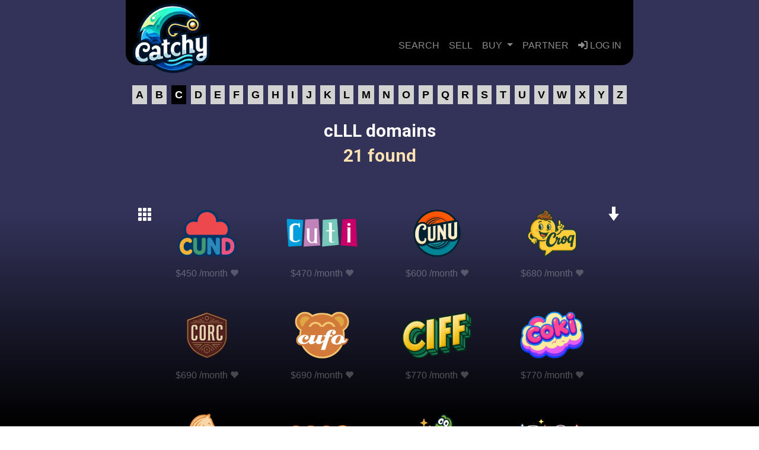

--- FILE ---
content_type: text/html; charset=utf-8
request_url: https://catchy.com/c
body_size: 12317
content:
<!doctype html>
<html lang="en">
<head>
    <meta name="viewport" content="width=device-width,initial-scale=1">
    <title>C short catchy domains for sale</title>
    <meta charset="utf-8">
    <META NAME="ROBOTS" CONTENT="NOINDEX, NOCACHE, NOSNIPPET, NOARCHIVE">    
    <link rel="apple-touch-icon" sizes="180x180" href="/images/apple-touch-icon.png">
<link rel="icon" type="image/png" sizes="32x32" href="/images/favicon-32x32.png">
<link rel="icon" type="image/png" sizes="16x16" href="/images/favicon-16x16.png">
<link rel="manifest" href="/images/manifest.json">
<meta property="og:url" content="https://catchy.com" />

<meta property="og:image" content="https://catchy.com/images/catchy-logo-big.png" />
<meta property="og:type" content="website" />

<meta name="viewport" content="width=device-width,minimum-scale=1.0, maximum-scale=1.0" />



<link rel="stylesheet" href="https://cdn.jsdelivr.net/npm/bootstrap@5.3.2/dist/css/bootstrap.min.css" integrity="sha384-T3c6CoIi6uLrA9TneNEoa7RxnatzjcDSCmG1MXxSR1GAsXEV/Dwwykc2MPK8M2HN" crossorigin="anonymous">
<script src="https://cdnjs.cloudflare.com/ajax/libs/popper.js/2.11.8/umd/popper.min.js" integrity="sha512-TPh2Oxlg1zp+kz3nFA0C5vVC6leG/6mm1z9+mA81MI5eaUVqasPLO8Cuk4gMF4gUfP5etR73rgU/8PNMsSesoQ==" crossorigin="anonymous" referrerpolicy="no-referrer"></script>
<script src="https://cdn.jsdelivr.net/npm/bootstrap@5.3.2/dist/js/bootstrap.min.js" integrity="sha384-BBtl+eGJRgqQAUMxJ7pMwbEyER4l1g+O15P+16Ep7Q9Q+zqX6gSbd85u4mG4QzX+" crossorigin="anonymous"></script>
<script src="https://code.jquery.com/jquery-3.7.1.min.js" integrity="sha256-/JqT3SQfawRcv/BIHPThkBvs0OEvtFFmqPF/lYI/Cxo=" crossorigin="anonymous"></script>
<script src="https://code.jquery.com/ui/1.13.2/jquery-ui.min.js" integrity="sha256-lSjKY0/srUM9BE3dPm+c4fBo1dky2v27Gdjm2uoZaL0=" crossorigin="anonymous"></script>
<link href="//netdna.bootstrapcdn.com/bootstrap/3.0.0/css/bootstrap-glyphicons.css" rel="stylesheet">

<link rel="stylesheet" href="/css/skin.css?version=1">
<link rel="stylesheet" href="/css/style.css">
<link rel="stylesheet" href="/css/reset.css?version=1">
<link rel="stylesheet" href="/css/temp.css">
<link rel="stylesheet" href="/css/form-modern.css">

<!--<link rel="stylesheet" href="/css/main.css">-->
<!--[if lt IE 9]><script src="http://html5shiv.googlecode.com/svn/trunk/html5.js"></script><![endif]-->

<link rel="preconnect" href="https://fonts.googleapis.com">
<link rel="preconnect" href="https://fonts.gstatic.com" crossorigin>
<link href="https://fonts.googleapis.com/css2?family=Roboto:wght@700&display=swap" rel="stylesheet">


<script type="text/javascript" src="/js/cookies.js"></script>

<link rel="stylesheet" href="https://cdnjs.cloudflare.com/ajax/libs/animate.css/4.1.1/animate.min.css" integrity="sha512-c42qTSw/wPZ3/5LBzD+Bw5f7bSF2oxou6wEb+I/lqeaKV5FDIfMvvRp772y4jcJLKuGUOpbJMdg/BTl50fJYAw==" crossorigin="anonymous" referrerpolicy="no-referrer" />

<script src="https://kit.fontawesome.com/bae6542c6b.js" crossorigin="anonymous"></script>
<link rel="stylesheet" href="https://use.fontawesome.com/releases/v5.1.0/css/all.css"
integrity="sha384-lKuwvrZot6UHsBSfcMvOkWwlCMgc0TaWr+30HWe3a4ltaBwTZhyTEggF5tJv8tbt"
crossorigin="anonymous">

<link rel="stylesheet" href="/js/ui/ui.css">
<script type="text/javascript" src="/js/ui/ui.js"></script>

<script>
    const globals = {"minPrice":1000,"maxPrice":100000000,"platforms":["afternic.com","atom.com","brandbucket.com","catchy.com"]};
</script>

<script>
    const animateCSS = (element, animation, prefix = 'animate__') =>
        new Promise((resolve, reject) => {
        const animationName = `${prefix}${animation}`;

        let node;
        if(Object.prototype.toString.call(element) === "[object String]")
            node = document.querySelector(element);
        else
            node = element;

        node.classList.add(`${prefix}animated`, animationName);

        function handleAnimationEnd(event) {
        event.stopPropagation();
        node.classList.remove(`${prefix}animated`, animationName);
        resolve('Animation ended');
        }

        node.addEventListener('animationend', handleAnimationEnd, {once: true});
     });

  /*

  animateCSS('.my-element', 'bounce');

    // or
        animateCSS('.my-element', 'bounce').then((message) => {
    // Do something after the animation
    });
*/
</script>
<style>
    .navbar {
        margin-bottom:0px;
        border-radius:0px;
    }
</style>


<script src="
https://cdn.jsdelivr.net/npm/sweetalert2@11.14.5/dist/sweetalert2.all.min.js
"></script>
<link href="
https://cdn.jsdelivr.net/npm/sweetalert2@11.14.5/dist/sweetalert2.min.css
" rel="stylesheet">

<script>
    (function(i,s,o,g,r,a,m){i['GoogleAnalyticsObject']=r;i[r]=i[r]||function(){
        (i[r].q=i[r].q||[]).push(arguments)},i[r].l=1*new Date();a=s.createElement(o),
        m=s.getElementsByTagName(o)[0];a.async=1;a.src=g;m.parentNode.insertBefore(a,m)
    })(window,document,'script','https://www.google-analytics.com/analytics.js','ga');

    ga('create', 'UA-215729-23', 'auto');
    ga('send', 'pageview');

</script>
<script src="/js/modernizr-2.5.3.min.js"></script>


<!-- Start of Statcounter Code -->

<script type="text/javascript">
var sc_project=12793072; 
var sc_invisible=1; 
var sc_security="7fb51dfb"; 
</script>
<script type="text/javascript"
src="https://www.statcounter.com/counter/counter.js"
async></script>

<!-- End of Statcounter Code -->

<script type="text/javascript" src="/js/isotope.pkgd.min.js"></script>



    <script src="/js/modernizr-2.5.3.min.js"></script>

    <script type="text/javascript" src="/js/isotope.pkgd.min.js"></script>
</head>
<body>
<a name="toppage"></a>

<script type="text/javascript">
    function scrollToAnchor(aid) {
        var aTag = $("a[name='" + aid + "']");
        $('html,body').animate({scrollTop: aTag.offset().top}, 'slow');
    }
</script>
<div class="container">
    


<link rel="apple-touch-icon" sizes="180x180" href="/images/apple-touch-icon.png">
<link rel="icon" type="image/png" sizes="32x32" href="/images/favicon-32x32.png">
<link rel="icon" type="image/png" sizes="16x16" href="/images/favicon-16x16.png">
<link rel="manifest" href="/images/manifest.json">

<style>
  
  .sort
  {
      cursor: pointer;
      position: absolute;
      color: var(--text-color);
      height: 45px;
      width: 45px;
      border-radius: 50%;
      display: block;
      top: 155px;
      right: 10px;

      display: flex;
      justify-content: center;
      align-items: center;
      z-index: 13;
      font-size: 24px;
  }

  .view
  {    
      cursor: pointer;
      position: absolute;
      color: var(--text-color);
      height: 45px;
      width: 45px;
      border-radius: 50%;
      display: block;
      top: 155px;
      left: 10px;
  
      display: flex;
      justify-content: center;
      align-items: center;

      font-size: 24px;  
      z-index: 13;
  }
    .dropdown-divider {
        height: 0;
        margin: 0.5rem 0;
        overflow: hidden;
        border-top: 1px solid #e9ecef;
    }

    .div3d
    {
        width:100%;
        position:relative;
        padding:10px;
        text-align:center;
    }

    .text3d {
        color: var(--text2-color);
        font-size:38px;
        font-weight:bold;
        text-shadow: 3px 3px #000000;
        margin:0;
        padding:10px;
        display:inline-block;
        line-height:normal;
        text-align:center;
        width:100%;
    }    

    .item {
        float: left;
        min-width:80px;
        height:100px;
        text-align:center;
    }

    .item.width2 { width: 280px;}
    .item.height2 { height: 280px; }

    .feedbox
    {
        vertical-align:middle;
        display:inline-block;
        line-height:normal;
    }

    .catchytip
    {
        background-color:rgb(111,99,77);
        font-weight:normal;
        text-align:center;
        margin:5px;
        padding:10px;
        border-radius:10px;
        overflow:auto;
    }
  
    .container{
      max-width: 880px!important;
    }
    /*
    @media (min-width: 900px) {
        .container{
            max-width: 900px;
        }
    }
    */
    .nav-item
    {
      font-size: 16px;
    }
    
  </style>
    
    <nav class="navbar navbar-expand-lg bg-body-tertiary" data-bs-theme="dark" style="background-color: black!important;border-bottom-left-radius: 20px!important;border-bottom-right-radius: 20px!important;color:white!important;">
        <div class="container-fluid">

          <img src="/images/hidden.gif" style="width:1px;height:85px">
          <a href="/" class="navbar-brand"><img src="/images/catchy-logo-big.png" border=0 height=120 style="margin-right:20px;margin-right:20px;position:absolute;top:5px;left:10px"></a>
    
          <button class="navbar-toggler" type="button" data-bs-toggle="collapse" data-bs-target="#navbarNav" aria-controls="navbarNav" aria-expanded="false" aria-label="Toggle navigation">
            <span class="navbar-toggler-icon"></span>
          </button>
          
            <div class="collapse navbar-collapse justify-content-end" id="navbarNav">
    
            <ul class="navbar-nav" style="padding-top:50px;">

              
              <a class="nav-link" aria-current="page" href="/search">SEARCH</a>
              <li class="nav-item">
                <a class="nav-link" aria-current="page" href="/sell/">SELL</a>
              </li>
    
              <li class="nav-item dropdown">
                <a class="nav-link dropdown-toggle" href="#" role="button" data-bs-toggle="dropdown" aria-expanded="false">
                  BUY
                </a>
                <ul class="dropdown-menu">
                  <li><a class="dropdown-item" href="/compare/">Compare</a></li>
                  <li><a class="dropdown-item" href="/lll/">LLL</a></li>
                  <li><a class="dropdown-item" href="/cvcv/">CVCV</a></li>
                  <li><a class="dropdown-item" href="/cvvc/">CVVC</a></li>
                  <li><a class="dropdown-item" href="/cvcc/">CVCC</a></li>
                  <li><a class="dropdown-item" href="/vccv/">VCCV</a></li>
                  <li><a class="dropdown-item" href="/vcvc/">VCVC</a></li>
                  <li><a class="dropdown-item" href="/syllables/1/">One syllable</a></li>
                  <li><a class="dropdown-item" href="/syllables/2/">Two syllables</a></li>
                  <li role="separator" class="divider" style="color:white!important"></li>
                </ul>
              </li>

              <ul class="navbar-nav">

                

              <li class="nav-item">
                <a class="nav-link" aria-current="page" href="/partner/">PARTNER</a>
              </li>

              
                <li class="nav-item">
                  <a id="loginLink" class="nav-link" aria-current="page" href="/login">
                      <span class="normal-state">
                          <i class="fa-solid fa-right-to-bracket" aria-hidden="true"></i> LOG IN
                      </span>
                      <span class="loading-state" style="display: none;">
                          <i class="fa fa-spinner fa-spin"></i> LOGGING IN...
                      </span>
                  </a>
              </li>
              
            </ul>
          </div>





          
        </div>
      </nav>

<script>

      if( document.getElementById('loginLink'))
        document.getElementById('loginLink').addEventListener('click', function(e) {
            const normalState = this.querySelector('.normal-state');
            const loadingState = this.querySelector('.loading-state');
            
            // Show loading state
            normalState.style.display = 'none';
            loadingState.style.display = 'inline';
            
            // We don't prevent default here since we want the normal link navigation
            // The loading state will show briefly while the page loads
        });

      if( document.getElementById('logoutLink'))
        document.getElementById('logoutLink').addEventListener('click', async function(e) 
        {
            e.preventDefault();
            
            const normalState = this.querySelector('.normal-state');
            const loadingState = this.querySelector('.loading-state');
            
            try {
                // Show loading state
                normalState.style.display = 'none';
                loadingState.style.display = 'inline';
                this.setAttribute('disabled', 'disabled');
                
                const response = await fetch('/logout', {
                    method: 'POST',
                    headers: {
                        'Content-Type': 'application/json'
                    },
                    credentials: 'same-origin'
                });

                const result = await response.json();
                
                if (result.success) {
                    localStorage.clear();
                    sessionStorage.clear();
                    window.location.href = result.data;
                } else {
                    // Show error and restore button state
                    alert('Logout failed: ' + result.error.message);
                    normalState.style.display = 'inline';
                    loadingState.style.display = 'none';
                    this.removeAttribute('disabled');
                }
            } catch (error) {
                // Show error and restore button state
                alert('Network error during logout. Please try again.');
                normalState.style.display = 'inline';
                loadingState.style.display = 'none';
                this.removeAttribute('disabled');
            }
        });



      $(document).ready(function() {
    
        function animateOnVisible(entries, observer) {
          entries.forEach(entry => {
            if (entry.isIntersecting) {
              const $target = $(entry.target);
              const $logo = $target.find('#logo');
              const animationType = $target.data('animation');
              
              $logo.css('opacity', '0');
              
              setTimeout(() => {
                $logo.css('opacity', '1');
                if(animationType != '') {
                  $target.addClass('animate__animated ' + animationType);
                }
              }, 100);
              
              observer.unobserve(entry.target);
            }
          });
        }    
        // Create the observer instance linked to the callback function
        const observer = new IntersectionObserver(animateOnVisible, {
          root: null,  // default to viewport
          rootMargin: '0px',
          threshold: 0.1  // 10% of the target's visibility triggers the animation
        });
    
        function PrepAnimateOnVisible(id)
        {
            if(id.startsWith("#"))
            {
                const target = $(id)[0];
                observer.observe(target);
                return;
            }
            if(id.startsWith(".") || id.startsWith("["))
            {
                $(id).each(function() {
                  observer.observe(this);
                });
                return;
            }
        }
    /*
        PrepAnimateOnVisible('#listnow');
    */
        PrepAnimateOnVisible('[data-animation]');
    
      });

      function Go(el, url)
      {
          location = url;
      }   

</script>


<style>

	.lds-ellipsis {
	  display: inline-block;
	  position: relative;
	  width: 80px;
	  //height: 40px;
	}
	.lds-ellipsis div {
	  position: absolute;
	  top: -10px;
	  width: 13px;
	  height: 13px;
	  border-radius: 50%;
	  background: #fff;
	  animation-timing-function: cubic-bezier(0, 1, 1, 0);
	}
	.lds-ellipsis div:nth-child(1) {
	  left: 8px;
	  animation: lds-ellipsis1 0.6s infinite;
	}
	.lds-ellipsis div:nth-child(2) {
	  left: 8px;
	  animation: lds-ellipsis2 0.6s infinite;
	}
	.lds-ellipsis div:nth-child(3) {
	  left: 32px;
	  animation: lds-ellipsis2 0.6s infinite;
	}
	.lds-ellipsis div:nth-child(4) {
	  left: 56px;
	  animation: lds-ellipsis3 0.6s infinite;
	}
	@keyframes lds-ellipsis1 {
	  0% {
		transform: scale(0);
	  }
	  100% {
		transform: scale(1);
	  }
	}
	@keyframes lds-ellipsis3 {
	  0% {
		transform: scale(1);
	  }
	  100% {
		transform: scale(0);
	  }
	}
	@keyframes lds-ellipsis2 {
	  0% {
		transform: translate(0, 0);
	  }
	  100% {
		transform: translate(24px, 0);
	  }
	}
	</style>
	
    
    <div style="padding-bottom:0px;padding-top:30px;color:white">
        <style>    
    .al
    {
        background-color:lightgray;
        color:black;
        font-size:18px;
        font-weight:bold;
        padding:6px;
        margin:2px;
        border-style: none;
        text-decoration: none;
        line-height:40px;
        text-align:center;
    }

    .sell
    {
        background-color:black;
        color:white !important;
        font-size:18px;
        font-weight:bold;
        padding:6px;
        margin:2px;
        border-style: none;
        text-decoration: none;
        line-height:40px;
        text-align:center;
    }

    .al:hover
    {
        color:black;
        background-color: yellow;
    }

    .sel:hover
    {
        color:rgb(250, 227, 183);
    }

    .al:visited
    {
        color:black;
    }

    .sel:visited
    {
        color:rgb(250, 227, 183);
    }

</style>


<center>
<div data-animation="animate__flipInX">
    <a href= "/a" class="al">A</a>
    <a href= "/b" class="al">B</a>
    <a href= "/c" class="sell">C</a>
    <a href= "/d" class="al">D</a>
    <a href= "/e" class="al">E</a>
    <a href= "/f" class="al">F</a>
    <a href= "/g" class="al">G</a>
    <a href= "/h" class="al">H</a>
    <a href= "/i" class="al">I</a>
    <a href= "/j" class="al">J</a>
    <a href= "/k" class="al">K</a>
    <a href= "/l" class="al">L</a>
    <a href= "/m" class="al">M</a>
    <a href= "/n" class="al">N</a>
    <a href= "/o" class="al">O</a>
    <a href= "/p" class="al">P</a>
    <a href= "/q" class="al">Q</a>
    <a href= "/r" class="al">R</a>
    <a href= "/s" class="al">S</a>
    <a href= "/t" class="al">T</a>
    <a href= "/u" class="al">U</a>
    <a href= "/v" class="al">V</a>
    <a href= "/w" class="al">W</a>
    <a href= "/x" class="al">X</a>
    <a href= "/y" class="al">Y</a>
    <a href= "/z" class="al">Z</a>
</div>
</center>

    </div>
    <div class="container-inner">
        
<style>
  .prices
  {
    color: var(--text-color);
    /*display:none;*/
    display:none;
  }
  .leases
  {
    color: var(--text-color);
    opacity: 0.3;
  
  }

</style>
<script>
  UseIsotopeView = true;

  var Btns = '';

</script>

<center>
    <div id=title class="animate__animated animate__lightSpeedInRight" style="font-family: 'Roboto', sans-serif;font-size:30px;"></div>
</center>

<br>

<script>
var SliderTimeout = null;
var MinPrice = 1000;
var MaxPrice = 100000000;
var BottomPrice = 1000;
var TopPrice = 100000000;
var sort = false;
var UseIsotopeView = true;



if(typeof CurrencySymbol === 'undefined') 
  CurrencySymbol = '$';

function shortmoney(m) 
{
    var str = '';
    if(m >= 1000000)
    {
        var millions = m / 1000000;
        if (millions % 1 === 0) {
            // Whole number, no decimals needed
            str = millions.toFixed(0);
        } else {
            // Keep one decimal for non-whole numbers
            str = millions.toFixed(1);
        }
        str += 'M';
    }
    else 
    {
        str = (m / 1000).toFixed(0) + "K";
    }
    return '$' + str;
}


  function money(amount, decimalCount = 2, decimal = ".", thousands = ",")
  {
      if(amount >= 0)
          return CurrencySymbol + pad(amount, decimalCount, decimal, thousands);
          return '- ' + CurrencySymbol + pad(Math.abs(amount), decimalCount, decimal, thousands);
  }
  

function ShowRange()
{
  UpdateSortButton();
  UpdateViewButton();
}

function SwitchView()
{
    UseIsotopeView = !UseIsotopeView;
    setCookie('UseIsotopeView', UseIsotopeView, 60 * 24 * 90, '/', '.catchy.com', true, 'Strict');
    FilterDomains(dn);
    UpdateViewButton();
}

function UpdateSortButton()
{
    if(sort)
        $("#sort").html('<span class="glyphicon glyphicon-arrow-down" style="line-height: normal;"></span>');
    else
        $("#sort").html('<span class="glyphicon glyphicon-arrow-up" style="line-height: normal;"></span>');
}

function UpdateViewButton()
{
    if(UseIsotopeView)
	    $("#view").html('<span class="glyphicon glyphicon-th" style="line-height: normal;"></span>');
    else
        $("#view").html('<span class="glyphicon glyphicon glyphicon-play" style="line-height: normal;"></span>');
}

function SwitchSort()
{
    sort = !sort;
    setCookie('UpDown', sort, 60 * 24 * 90, '/', '.catchy.com', true, 'Strict');
    UpdateSortButton();
    FilterDomains(dn);
}

function OnRangeChanged()
{
    if(SliderTimeout != null)
        clearTimeout(SliderTimeout);
    SliderTimeout = setTimeout(ReloadData, 500)
}
function ReloadData()
{
    MinPrice = ReadComma2('MinPrice')
    if((MinPrice == '') || isNaN(MinPrice) || (MinPrice * 1.0 < BottomPrice * 1.0) || (MinPrice * 1.0 > TopPrice * 1))
    {  
        MinPrice = BottomPrice
        $("#MinPrice").val('')
        insertComma2(document.getElementById('MinPrice'))
    }

    MaxPrice = ReadComma2('MaxPrice')
    if((MaxPrice == '') || isNaN(MaxPrice) || (MaxPrice * 1.0 > TopPrice * 1.0) || (MaxPrice * 1.0 < BottomPrice * 1.0))
    {  
        MaxPrice = TopPrice
        $("#MaxPrice").val('')
        insertComma2(document.getElementById('MaxPrice'))
    }

    if(MaxPrice * 1.0 < MinPrice * 1.0)
    {  
        MinPrice = BottomPrice
        $("#MinPrice").val(MinPrice)
        insertComma2(document.getElementById('MinPrice'))
        MaxPrice = TopPrice
        $("#MaxPrice").val(MaxPrice)
        insertComma2(document.getElementById('MaxPrice'))
    }

        
    setCookie('MinPrice', MinPrice, 60 * 24 * 90, '/', '.catchy.com', true, 'Strict');
    setCookie('MaxPrice', MaxPrice, 60 * 24 * 90, '/', '.catchy.com', true, 'Strict');
    

    insertComma2(document.getElementById('MinPrice'))
    insertComma2(document.getElementById('MaxPrice'))

    SliderTimeout = null;
    FilterDomains(dn);

    
}
</script>
<script>

   function GetRatioSaleLease(price) 
    {
        let RatioSaleLease;
        if(price >= 750000)
          RatioSaleLease = 4
        else if(price >= 500000 && price < 750000)
          RatioSaleLease = 6
        else if(price >= 250000 && price < 500000)
          RatioSaleLease = 7
        else if(price >= 100000 && price < 250000)
          RatioSaleLease = 8
        else if(price < 100000)
          RatioSaleLease = 9
        return RatioSaleLease;
    }

    var dn = [{"domainname":"caff.com","reserve":"220000","bin":"220000","platform":"catchy.com","fav":0},{"domainname":"cafi.com","reserve":"250000","bin":"250000","platform":"catchy.com","fav":0},{"domainname":"cand.com","reserve":"270000","bin":"270000","platform":"catchy.com","fav":0},{"domainname":"cax.com","reserve":"900000","bin":"900000","platform":"catchy.com","fav":0},{"domainname":"chee.com","reserve":"340000","bin":"340000","platform":"catchy.com","fav":0},{"domainname":"chum.com","reserve":"1200000","bin":"1200000","platform":"catchy.com","fav":0},{"domainname":"ciff.com","reserve":"100000","bin":"115000","platform":"catchy.com","fav":0},{"domainname":"coki.com","reserve":"100000","bin":"115000","platform":"catchy.com","fav":0},{"domainname":"cond.com","reserve":"300000","bin":"300000","platform":"catchy.com","fav":0},{"domainname":"conn.com","reserve":"600000","bin":"600000","platform":"catchy.com","fav":0},{"domainname":"cooq.com","reserve":"150000","bin":"172500","platform":"catchy.com","fav":0},{"domainname":"corc.com","reserve":"90000","bin":"103500","platform":"catchy.com","fav":0},{"domainname":"crin.com","reserve":"100000","bin":"115000","platform":"catchy.com","fav":0},{"domainname":"croq.com","reserve":"88888","bin":"102200","platform":"catchy.com","fav":0},{"domainname":"cufo.com","reserve":"90000","bin":"103500","platform":"catchy.com","fav":0},{"domainname":"cule.com","reserve":"150000","bin":"172500","platform":"catchy.com","fav":0},{"domainname":"culo.com","reserve":"150000","bin":"150000","platform":"catchy.com","fav":0},{"domainname":"cund.com","reserve":"50000","bin":"57500","platform":"catchy.com","fav":0},{"domainname":"cunu.com","reserve":"70000","bin":"80500","platform":"catchy.com","fav":0},{"domainname":"cust.com","reserve":"600000","bin":"600000","platform":"catchy.com","fav":0},{"domainname":"cuti.com","reserve":"63000","bin":"0","platform":"catchy.com","fav":0}];
    var dnFiltered;

    let MinimumLease = 450;
    for(let i = 0; i < dn.length; i++)
    {
      let y = 5;
      if(dn[0].reserve < 50000)
            y = 1
      else if(dn[0].reserve < 100000)
        y = 3      

      if(dn[i].bin && dn[i].bin > 0)
        dn[i].lease = Math.round(Math.max(MinimumLease, dn[i].bin * GetRatioSaleLease(dn[i].bin) / 100.0 / 12) / 10)*10;
      else
        dn[i].lease = Math.round(Math.max(MinimumLease, dn[i].reserve * GetRatioSaleLease(dn[i].reserve) / 100.0 / 12) / 10)*10;

      
    }
</script>


<span id="view" class="view" onclick="SwitchView();"><span class="glyphicon glyphicon-th" style="line-height: normal;"></span></span> <span id="sort" class="sort" onclick="SwitchSort();"><span class="glyphicon glyphicon-arrow-down" style="line-height: normal;"></span></span>

<center><div id="isotope-container" style="display:none;margin-top:40px;"></div></center>
<script>

    var $isotopeContainer = $('#isotope-container');

    var isActive = false;

    function sort_by (field, reverse, primer) 
    {
        const key = primer ?
        
        function(x) {
            return primer(x[field])
        } :
        function(x) {
            return x[field]
        };

        reverse = !reverse ? 1 : -1;

        return function(a, b) 
        {
            return a = key(a), b = key(b), reverse * ((a > b) - (b > a));
        }
    }

  function RoundMoney(m)
  {
    //if(m >= 1000000)
      //  return 1000000;
    return 10000 * Math.floor(m / 10000)
  }


  function LoadIsotope(dnFiltered)
      {
          isActive = true;

          const cellh = 120;
          let str = '';
          let n = 0;

          dnFiltered.forEach(domain => {
            let link = `/${domain.domainname.toLowerCase()}`
            let domainname = domain.domainname.toLowerCase();
            let platform = domain.platform;
            let price = shortmoney(domain.reserve);

            str += '<div class="item">';
            str += '<div class="feedbox">';

            str += '<center><table height=' + cellh + ' cellspacing=0 cellpadding=0 border=0><tr><td align=center valign=middle><table><tr><td align=center valign=middle><a href="' + link + '"><img src="https://static.catchy.com/logos/' + domainname + '.webp" class="CenteredImg" border=0 title="' + domain.domainname.toLowerCase() + ' - ' + domain.domainname.toUpperCase() + '" alt="' + domain.domainname.toLowerCase() + ' - ' + domain.domainname.toUpperCase() + '" width=120></a>';

             
            str += '<br><br><span class="prices">' + price + '</span><span class="leases">$' + pad(Math.round(domain.lease), 0) + ' /month</span>&nbsp;';
            if(domain.fav)
                str += '<span class="glyphicon glyphicon-heart fav" onclick="SwitchFav(\'' + domainname + '\', this, event)"></span>';
            else
                str += '<span class="glyphicon glyphicon-heart notfav" onclick="SwitchFav(\'' + domainname + '\', this, event)"></span>';
            
            str +='</td></tr><tr><td align=center valign=middle>&nbsp;</td></tr><tr><td align=center valign=middle><span style="color:rgb(50,50,50)">&nbsp;</span></td></tr></table></td></tr></table></center>';
            str += '</div>';
            str += '</div>';

            n++;
          })

          $("#isotope-container").html(str);
          $("#swiper-container").hide();
          $("#isotope-container").show();


          $isotopeContainer.isotope({
              masonry: {
                  columnWidth: 140
              },
              itemSelector: '.item',
              layoutMode: 'masonry'
          });

          $('#title').html('<span style="color:var(--text-color)">cLLL domains</span><br><span style="color:var(--text2-color)">' + n + ' found</span>' + Btns);
    }

  function FilterDomains(domains, index = 0)
  {
    if(typeof domains === 'undefined')
      return;

    domains.sort(sort_by('reserve', sort, parseFloat));

    dnFiltered = [];

    let n = 0;
    domains.forEach(domain => {
        let reserve = parseFloat(domain.reserve); 
        if(reserve >= RoundMoney(MinPrice) && reserve <= RoundMoney(MaxPrice))
        {
            dnFiltered.push(domain);
            n++;
        }
    })

    if(!UseIsotopeView)
      LoadSwiper(dnFiltered, index);
    else
    {
      if(isActive) 
      {
          $isotopeContainer.isotope('destroy');
          $("#container").html("");
          isActive = false;
      }
      LoadIsotope(dnFiltered);
    }
}


</script>






















































<script src="//cdn.jsdelivr.net/gh/lyfeyaj/swipe/swipe.js"></script>


<style>

.swiper-container
{
  overflow: hidden;
  position: relative;
  display: none;
}

.swipe {
  overflow: hidden;
  visibility: hidden;
  position: relative; 
  display:block;
}

.swipe-wrap {
  overflow: hidden;
  position: relative; 
}

.swipe-wrap > div {
  float: left;
  max-width:840px;
  height:380px;
  position: relative;
  overflow: hidden; 
  /*background-color: #EE3769;*/
  display:block;

  flex-direction: row;
   flex-wrap: wrap;
   justify-content: center;
   align-items: center;

   cursor:grab;
}

.ilogo 
{
  display: block;
  margin:0px;

  padding:0px;
  
  width:300px;
  max-height:300px;

  color: #eee;
  object-fit: contain;
}
.close
{
  display:block;
  position: absolute;
  top:30px;
  right: 30px;
  font-size:40px;
  cursor:pointer;
}

</style>
    
    



  <div id="swiper-container" class="swiper-container" style="display:none;">
    <center><div id="dinfo" style="font-size:40px;"></div></center>  
    <div id="mySwipe" class="swipe"></div>
  </div>

  
  
    <script>    

    var supportsTouch = 'ontouchstart' in window || navigator.msMaxTouchPoints;
    if(!supportsTouch)
      $("#swiper-container").append('<div id="swipe-prev" style="cursor:pointer;position:absolute;left:2px;top:200px;font-size:40px;font-size:50px;"><span class="glyphicon glyphicon-chevron-left" onclick="window.mySwipe.prev();"></span></div><div id="swipe-next" style="cursor:pointer;position:absolute;right:2px;top:200px;font-size:40px;font-size:50px;"><span class="glyphicon glyphicon-chevron-right" onclick="window.mySwipe.next();"></span></div>');

    var element;
    var currentSwipeIndex = 0;
  
      function LoadSwiper(dnFiltered, index = 0)
      {
          if(window.mySwipe != undefined)
            delete window.mySwipe;

            $('#mySwipe').html('<div id="swipe-wrap" class="swipe-wrap"></div>');
            
            let str = '';
            let n = 0;

              dnFiltered.forEach(domain => {

                let price;
                if(domain.reserve >= globals.maxPrice)
                  price = "Inquire";
                else
                  price = shortmoney(domain.reserve);
                let lease;
                if(domain.reserve >= globals.maxPrice)
                  lease = "Inquire";
                else
                  lease = pad(Math.round(domain.lease), 0) + '/month';

                  lease = Math.round(Math.max(300, domain.lease) / 100)*100;

                let platform = domain.platform;

                let strlabel = '';
                
                
                str += '<div>';                    
                str += '<table width=100% height=100% align=center valign=midle>';
                str += '<tr><td><center><img onclick="document.location = \'/' + domain.domainname.toLowerCase() + '\'" src="https://static.catchy.com/logos/' + domain.domainname.toLowerCase() + '.webp" class="ilogo"></center>';                  
                str += '<center><div style="font-size:30px;margin-top:30px;">'+strlabel+'</div></center></td></tr>';
                str += '</table>';
                str += '</div>'
                n++;
            })

            $('#swipe-wrap').html(str);
            $("#isotope-container").hide();
            $('#swiper-container').show();

            ShowCurrentIndexTitle(index);

            element = document.getElementById('mySwipe');
              window.mySwipe = new Swipe(element, {
              startSlide: index,
              auto: 0,
              draggable: true,
              autoRestart: false,
              continuous: false,
              disableScroll: true,
              stopPropagation: true,

              callback: function(index, element) {},
              transitionEnd: function(index, element) 
              {
                ShowCurrentIndexTitle(index)
              }
          });
                     
      }

      function ShowCurrentIndexTitle(index)
      {
        if(dnFiltered.length == 0)
        {
            $("#swipe-prev").hide();
            $("#swipe-next").hide();
            $('#title').html('cLLL domains<br><span style="color:var(--text2-color)">0 found for this filter</span>' + Btns);
            return;
        }

        if(index == 0)
            $("#swipe-prev").hide();
          else
            $("#swipe-prev").show();

        if(index == dnFiltered.length-1)
          $("#swipe-next").hide();
        else
          $("#swipe-next").show();

        $('#title').html('cLLL domains<br><span style="color:var(--text2-color)">' + (index+1) + '/' + dnFiltered.length+ '</span>' + Btns);
      }
      
    </script>
  
  
  
  
  
  
  
  
  
  
  
  
  
  
  
  
  
  
  
  
  
  
  
  
  
  
  





<style>
    .fav
    {
        color:red;
        font-size:14px;
        cursor:pointer;
    }
    
    .notfav 
    {
        color:lightgray;
        font-size:14px;
        cursor:pointer;
         opacity: 0.3;
    
    }
    .fav:hover {
        transform: scale(1.3);
    }
    .notfav:hover {
        transform: scale(1.3);
    }    
    </style>
    
<script>

            (function ($) {
                $.fn.replaceClass = function (pFromClass, pToClass) {
                    return this.removeClass(pFromClass).addClass(pToClass);
            };
            }(jQuery));

          async function SwitchFav(name, el, event) {
            event.preventDefault();
            event.stopPropagation();

            const foundDomain = dn.find(item => item.domainname.toLowerCase() === name.toLowerCase());
            if (foundDomain) {
                foundDomain.fav = !foundDomain.fav;
                try {
                    if (foundDomain.fav) {
                        await AddToFav(name, el);
                    } else {
                        await RemoveFromFav(name, el);
                    }
                } catch (error) {
                    console.error('Error switching favorite status:', error);
                    foundDomain.fav = !foundDomain.fav;
                    alert('Failed to update favorite status');
                }
            }
        }

            async function AddToFav(name, el) {
                try {
                    let url = `/${name}/fav/1`;
                    const response = await fetch(url);

                    if (response.type === 'basic' && response.redirected) {
                        document.location = '/login?redir=' + encodeURIComponent(window.location.pathname + window.location.search);
                        return;
                    }

                    const data = await response.json();
                    if (data.success) {
                        $(el).removeClass('notfav').addClass('fav');
                        animateCSS($(el).get(0), 'bounceIn');
                    } else {
                        throw new Error(data.error || 'Failed to add favorite');
                    }
                } catch (error) {
                    console.error('Error adding favorite:', error);
                    throw error;
                }
            }

            async function RemoveFromFav(name, el) {
                try {
                    let url = `/${name}/fav/0`;
                    const response = await fetch(url);

                    if (response.type === 'basic' && response.redirected) {
                        document.location = '/login?redir=' + encodeURIComponent(window.location.pathname + window.location.search);
                        return;
                    }

                    const data = await response.json();
                    if (data.success) {
                        $(el).removeClass('fav').addClass('notfav');
                    } else {
                        throw new Error(data.error || 'Failed to remove favorite');
                    }
                } catch (error) {
                    console.error('Error removing favorite:', error);
                    throw error;
                }
            }    

</script>
<script>
FilterDomains(dn);
</script>



        <br>

        <div class="div3d"><div id=listnow class="text3d" style="font-size:26px;cursor:pointer;" data-animation="animate__heartBeat" style="color:yellow;cursor:pointer;" onclick="document.location = '/search?t=starts&amp;q=c&amp;sortfield=price';">
          Find more domains here…
        </div></div>
    </div>
</div>



<style>
    /*Waves*/

.waves {
  position: relative;
  width: 100%;
  height: 15vh;
  margin-bottom: -7px;
  /*Fix for safari gap*/
  min-height: 100px;
  max-height: 400px;
}
/* Animation */
.parallax>use {
  animation: move-forever 25s cubic-bezier(.55, .5, .45, .5) infinite;
}
.parallax>use:nth-child(1) {
  animation-delay: -2s;
  animation-duration: 7s;
}
.parallax>use:nth-child(2) {
  animation-delay: -3s;
  animation-duration: 10s;
}
.parallax>use:nth-child(3) {
  animation-delay: -4s;
  animation-duration: 13s;
}
.parallax>use:nth-child(4) {
  animation-delay: -5s;
  animation-duration: 20s;
}
@keyframes move-forever {
  0% {
    transform: translate3d(-90px, 0, 0);
  }
  100% {
    transform: translate3d(85px, 0, 0);
  }
}
/*Shrinking for mobile*/
@media (max-width: 768px) {
  .waves {
    height: 40px;
    min-height: 40px;
  }
  .content {
    height: 30vh;
  }
}

/*Other*/

.unique-color-dark {
  background-color: rgb(34, 61, 136) !important;
}

.bg-light {
  background-color: rgb(34, 61, 136) !important;
}

.navbar-brand {
  color: white;
}

.custom-color {
  background-color: rgb(34, 61, 136) !important
}
</style>

<div id="bottom">
<br>
<div>
    <svg class="waves" xmlns="http://www.w3.org/2000/svg" xmlns:xlink="http://www.w3.org/1999/xlink" viewBox="0 24 150 28" preserveAspectRatio="none" shape-rendering="auto">
        <defs>
            <path id="gentle-wave" d="M-160 44c30 0 58-18 88-18s 58 18 88 18 58-18 88-18 58 18 88 18 v44h-352z" />
        </defs>
        <g class="parallax">

            <use xlink:href="#gentle-wave" x="48" y="0" fill="rgba(34, 61, 136,0.7)" />
            <use xlink:href="#gentle-wave" x="48" y="3" fill="rgba(34, 61, 136,0.5)" />
            <use xlink:href="#gentle-wave" x="48" y="5" fill="rgba(34, 61, 136,0.3)" />
            <use xlink:href="#gentle-wave" x="48" y="7" fill="rgb(34, 61, 136)" />
        </g>
    </svg>
</div>

<footer class="page-footer font-small unique-color-dark pt-4">
<div>

    <div style="color:white;">

        
        
        <center>
            Could not find your dream domain name?</a>
            <br>
            <a href="/contact" style="font-weight:bold;">Tell us more</a> and we will assist you.
        </center>
    </div>
    <br>
    <br>
    
    <center>
        <a href="http://www.domaining.com" target="_blank"><img src="https://partner.domaining.com/award/excellence-180x45.gif" border=0 width=180 height=45 alt="Recomended by Domaining.com" title="Recomended by Domaining.com"></a>
    </center>
    <br>
    &nbsp;
</div>




</div>

</body>
</html>

--- FILE ---
content_type: text/css; charset=UTF-8
request_url: https://catchy.com/css/skin.css?version=1
body_size: 7362
content:
/*

  --background-color: rgb(51, 51, 51);
  --text-color: white;
  --link-color: white;
  --background2-color: rgb(255, 226, 177);
  --text2-color: rgb(255, 226, 177);

  --background-color: rgb(255, 255, 255);
  --text-color: black;
  --link-color: black;
  --background2-color: rgb(20, 20, 150);  
  --text2-color: rgb(20, 20, 150);

*/

:root {
  --background-color: rgb(51, 51, 90);
  --text-color: white;
  --link-color: white;
  --background2-color: rgb(255, 226, 177);
  --text2-color: rgb(255, 226, 177);

}


/* Skin "Simple soft" by Renat Rafikov */
html {
  height:100%;
  overflow-x:hidden;
}
body {
  font-family:arial, sans-serif;
  font-size: 16px;
  color: var(--text-color);
  background: linear-gradient(to bottom, var(--background-color) 50%, black);
  background-attachment:fixed;
  background-repeat:no-repeat;
  height:100%;  
  min-height: 100vh;
  display: flex;
  flex-direction: column;
  margin: 0;    
}

a { text-decoration:none;color: var(--link-color); }
a:hover { text-decoration:none;color:var(--link-color); }
a:visited { text-decoration:none;color:var(--link-color); }

ul li, ol li {
  padding:0 0 0.4em 0;
}

.container {
  flex: 1;
}

#isotope-container {
  position: relative;
  height: auto !important;
  display: flex;
  flex-wrap: wrap;
  justify-content: center;
  max-width:880px;
  /*fxcs*/
  margin:0 auto;
  }
  
  #isotope-container > .item {
  position: relative !important;
  left: 0px !important;
  top: 0px !important;
  margin: 36px !important;

  display: flex;
  align-items: center;
  justify-content: center;

  }
  
  .CenteredImg 
  {
    position: auto !important;
    max-height: 100%;
    max-width: 100%;
    margin: auto;

    transition: transform .1s;
  }

  .CenteredImg:hover
  {
      -ms-transform: scale(1.8); /* IE 9 */
      -webkit-transform: scale(1.8); /* Safari 3-8 */
      transform: scale(1.5);
  }











.header {
  padding:1em 2% 0.5em 2%;
  background:#313131;
  position:relative;
    
  /*
  top fixed toolbar
  position:fixed; top:0;left:0;width:100%; z-index:100000;opacity:0.8;
  */
}
.header:before {
  content:"";
  display:block!important;
  /*
  add it to get window wide header
  background:#313131;
  */  
  height:100%;
  width:6000px;
  position:absolute;
  left:-2000px;
  top:0;
  z-index:-1;
  
}

.logo {
  float:left;
  display:inline-block;
  font-size:24px;
  color:#ededed;
}

.menu_main {
  width:50%;
  float:right;
  text-align:right;
  margin:0.3em 0 0 0;
}

.menu_main li {
  display:inline-block;
  margin:0 0 0 7px;
}

.menu_main li a,
.menu_main li a:visited {
  color:#ededed;
  text-decoration:none;
}
.menu_main li a:hover,
.menu_main li a:visited:hover {
  color:#fff;
}

.menu_main li.active,
.menu_main li.active a {
  color:#666;
  text-decoration:none;
  cursor:default;
}

.hero {
  background:#499cd7;
  color:#fff;
  border-bottom:1px solid #fff;
  padding:10px 0 10px 2%;
  margin:0 0 2em 0;
  position:relative;
}
.hero:before {
  content:"";
  display:block!important;
  background:#499cd7;
  border-bottom:1px solid #fff;
  height:100%;
  width:6000px;
  position:absolute;
  left:-2000px;
  top:0;
  z-index:-1;
}

.info {
  padding:0 0 3em 0;
 /*padding:0 0 2.5em 3%;*/

}

.article {
  padding:0 0 0 2%;
}

.footer {
  padding:1em 2% 1em 2%;
  background-color: rgb(51,51,51); 
	color:white; 
  /*position:relative;*/
 }
 
.copyright {
  width:49%;
  float:left;
}

.menu_bottom {
  width:50%;
  float:right;
  text-align:right;
  margin:0;
  padding:0;
}
.menu_bottom li {
  display:inline-block;
  margin:0 0 0 7px;
}
.menu_bottom li a {
  color:#666;
}
.menu_bottom li a:hover {
  color:#444;
}
.menu_bottom li.active,
.menu_bottom li.active a {
  color:#666;
  text-decoration:none;
  cursor:default;
}


.hero h1 {
  font-size:24px;
  color:#fff;
}

h1 {
	text-transform: uppercase;
  font-weight:bold;
  color:black;
  font-size:25px;
}

h2 {
  font-weight:bold;
  color:#010101;
  font-size:18px;
}


h3, h4, h5, h6 {
  font-weight:bold;
  color:#010101;
}


.form label {
  display:inline-block;
  padding:0 0 4px 0;
}

a.button,
.button {
  border:1px solid #9a9a9a;
  text-align:center; 
  text-decoration:none;
  -webkit-border-radius:3px;
  -moz-border-radius:3px;
  border-radius:3px;
  -webkit-box-shadow:rgba(0, 0, 0, 0.64) 0px 1px 4px;
  -moz-box-shadow:rgba(0, 0, 0, 0.64) 0px 1px 4px;
  box-shadow:rgba(0, 0, 0, 0.64) 0px 1px 4px;
  background:#ffffff;
  background:-webkit-gradient(linear, 0 0, 0 bottom, from(#ffffff), to(#e2e2e2));
  background:-webkit-linear-gradient(#ffffff, #e2e2e2);
  background:-moz-linear-gradient(#ffffff, #e2e2e2);
  background:-ms-linear-gradient(#ffffff, #e2e2e2);
  background:-o-linear-gradient(#ffffff, #e2e2e2);
  background:linear-gradient(#ffffff, #e2e2e2);
  color:#484848;
  font-size:14px;
  padding:5px 14px;
  font-family:verdana, sans-serif;
  display:inline-block;
}
a.button:hover,
.button:hover {
  border:1px solid #5a5a5a;
  background:-webkit-gradient(linear, 0 0, 0 bottom, from(#e2e2e2), to(#ffffff));
  background:-webkit-linear-gradient(#e2e2e2, #ffffff);
  background:-moz-linear-gradient(#e2e2e2, #ffffff);
  background:-ms-linear-gradient(#e2e2e2, #ffffff);
  background:-o-linear-gradient(#e2e2e2, #ffffff);
  background:linear-gradient(#e2e2e2, #ffffff);
}
a.button:active,
.button:active {
  color:#666;
  -webkit-box-shadow:#5a5a5a 0px 3px 5px inset;
  -moz-box-shadow:#5a5a5a 0px 3px 5px inset;
  box-shadow:#5a5a5a 0px 3px 5px inset;
}

.table {
  width:100%;
}
.table th {
  padding:5px 7px;
  font-weight:bold;
  text-align:left;
}
.table td {
  padding:5px 7px;
}
.table tr:nth-child(even) {
  background:#fff;
}
.table tr:last-child {
  border:0;
}

.warning {
  border:1px solid #d03f3f;
  color:#fff;
  padding:8px 14px;
  background:#d03f3f;
  -webkit-border-radius:8px;
  -moz-border-radius:8px;
  border-radius:8px;
}
.success {
  border:1px solid #49d76e;
  color:#fff;
  background:#49d76e;
  padding:8px 14px;
  -webkit-border-radius:8px;
  -moz-border-radius:8px;
  border-radius:8px;
}
.message {
  border:1px solid #d7cf49;
  color:#fff;
  background:#d7cf49;
  padding:8px 14px;
  -webkit-border-radius:8px;
  -moz-border-radius:8px;
  border-radius:8px;
}


/*
band with an image in the background
*/

.band_image
{
	position:relative;
	padding:0;
	margin:0;
	background-repeat: no-repeat;
	background-position: center;
	-webkit-background-size: cover;
	-moz-background-size: cover;
	-o-background-size: 
	cover;background-size: cover;"
/*
	Set this in style
	height:400px;
	background-image: url(/images/newheader.jpg); 
*/
}

/*
band with a mosaic pattern in the background
*/

.band_pattern
{
	position:relative;
	padding:0;
	margin:0;
	background-repeat: repeat;
/*
	Set this in style
	height:400px;
	background-image: url(/images/newheader.jpg); 
*/
}


/*
empty band to create vertical space
*/

.band_space
{
	position:relative;
	padding:0;
	margin:0;
/*
	Set this in style
	height:40px;
*/
}





@media only screen and (max-width:480px) { /* Smartphone custom styles */
  .header:before,
  .hero:before,
  .footer:before {
    display:none!important;
  }
}

@media only screen and (max-width:768px) { /* Tablet custom styles */
  .header:before,
  .hero:before {
    display:none!important;
  }
}


.band_page_content_form {
  padding: 15px;
  text-align:center
}

.container-inner
{
  display:block;
  width:100%;
  position:relative;
  margin:0px;
  padding:20px;
  min-height:calc(100vh - 690px);
  color: var(--text-color);

}

--- FILE ---
content_type: text/css; charset=UTF-8
request_url: https://catchy.com/css/style.css
body_size: 3292
content:
/* "Simpliste" template. Renat Rafikov. http://cssr.ru/simpliste/ */

@import url('reset.css');
@import url('skin.css');


/* Columns 
-------
.col_33 | .col_33 | .col_33
.clearfix
-------
.col_75 | .col_25
.clearfix
-------
.col_66 | .col_33
.clearfix
-------
.col_50 | .col_50
.clearfix
-------
.col_100
-------
*/
.col_25 {
  width:23%;
  margin:0 2% 0 0;
  float:left;
}
.col_33 {
  width:31%;
  margin:0 2% 0 0;
  float:left;
}
.col_50 {
  width:48%;
  margin:0 2% 0 0;
  float:left;
}
.col_66 {
  width:64%;
  margin:0 2% 0 0;
  float:left;
}
.col_75 {
  width:73%;
  margin:0 2% 0 0;
  float:left;
} 
.col_100 {
  width:98%;
  margin:0 2% 0 0;
}

.col_fluid {
	float: left;
	width: 100%;
	margin-right: -320px; /* The size of the fixed block. */
}
	
.col_liquid {
	margin-right: 320px; /* The size of the fixed block. */
}


.col_fixed {
	float: left;
	width: 320px; /* The size of the fixed block. */
}


.col_25.wrap { width:25%; margin:0;}
.col_33.wrap { width:33%; margin:0;}
.col_50.wrap { width:50%; margin:0;}
.col_66.wrap { width:66%; margin:0;}
.col_75.wrap { width:75%; margin:0;}
.col_100.wrap { width:100%; margin:0;}
/* End columns */


/* Helper classes */
.center {text-align:center;}
.left {text-align:left;}
.right {text-align:right;}

.img_floatleft {float:left; margin:0 10px 5px 0;}
.img_floatright {float:right; margin:0 0 5px 10px;}

.img {max-width:100%;}
/* End helper classes */

a.button { color:auto; }

@media only screen and (max-width:480px) { /* Smartphone */
  .header {
    margin-bottom:0;
  }

  .logo{
    display:block;
    float:none;
    text-align:center;
  }
  
  .menu_main {
    width:100%;
    text-align:center;
    float:none;
    padding:0;
    margin:1em 0 0 0;
  }
  
  .menu_main a {
    display:inline-block;
    padding:7px;
  }
  
  .copyright {
    width:100%;
    float:none;
    text-align:center;
  }

  .footer  {
    padding-bottom:10;
  }
  
  .menu_bottom {
    width:100%;
    float:none;
    text-align:center;
    margin:1em 0 0 0;
    padding:0;
  }  
  .menu_bottom a {
    display:inline-block;
    padding:6px;
  }
  
  .form textarea {
    width:100%;
  }  
  .form label {
    padding:10px 0 8px 0;
  }
  
  .col_fluid {
		margin-right: 0px;
	}
	
	.col_liquid {
		margin-right: 0px;
	}

  .col_fixed  {
  	width:100%;
    float:none;
  } 
}


@media only screen and (max-width:768px) { /* Tablet */
  .col_25,
  .col_33,
  .col_66,
  .col_50 ,
  .col_75  {
    width:98%;
    float:none;
  } 

	.col_fluid {
		margin-right: 0px;
	}
	
	.col_liquid {
		margin-right: 0px;
	}
    
  .col_fixed  
  {
  	width:100%;
    float:none;
  } 

  
  .form label {
    padding:10px 0 8px 0;
  }
}



@media print { /* Printer */
  * { background:transparent !important; color:black !important; text-shadow:none !important; filter:none !important; -ms-filter:none !important; }
  a, a:visited { color:#444 !important; text-decoration:underline; }
  a[href]:after { content:" (" attr(href) ")"; }
  abbr[title]:after { content:" (" attr(title) ")"; }
  pre, blockquote { border:1px solid #999; page-break-inside:avoid; }
  thead { display:table-header-group; }
  tr, img { page-break-inside:avoid; }
  img { max-width:100% !important; }
  @page { margin:0.5cm; }
  p, h2, h3 { orphans:3; widows:3; }
  h2, h3{ page-break-after:avoid; }
  
  .header, .footer, .form {display:none;}
  .col_33, .col_66, .col_50  { width:98%; float:none; } 
}

--- FILE ---
content_type: text/css; charset=UTF-8
request_url: https://catchy.com/css/reset.css?version=1
body_size: 2474
content:
/* CSS reset. Based on HTML5 boilerplate reset http://html5boilerplate.com/  */
article, aside, details, figcaption, figure, footer, header, hgroup, nav, section { display:block; }
audio[controls], canvas, video { display:inline-block; *display:inline; *zoom:1; }
html { font-size: 100%; -webkit-text-size-adjust: 100%; -ms-text-size-adjust: 100%; }
body { margin: 0; line-height: 1.4; }
body, button, input, select, textarea { font-family:sans-serif; }
a:focus { outline:thin dotted; }
a:hover, a:active { outline:0; }
abbr[title] { border-bottom:1px dotted; }
b, strong { font-weight:bold; }
blockquote { margin:1em 40px; }
dfn { font-style:italic; }
hr { display:block; height:1px; border:0; border-top:1px solid #ccc; margin:1em 0; padding:0; }
ins { background:#ff9; color:#000; text-decoration:none; }
mark { background:#ff0; color:#000; font-style:italic; font-weight:bold; }
pre, code, kbd, samp { font-family:monospace, monospace; _font-family:'courier new', monospace; font-size:1em; }
pre { white-space:pre; white-space:pre-wrap; word-wrap:break-word; }
q { quotes:none; }
q:before, q:after { content:""; content:none; }
small { font-size:85%; }
sub, sup { font-size:75%; line-height:0; position:relative; vertical-align:baseline; }
sup { top:-0.5em; }
sub { bottom:-0.25em; }
ul, ol { margin:1em 0; padding:0 0 0 2em; }
dd { margin:0 0 0 40px; }
nav ul, nav ol { list-style:none; margin:0; padding:0; }
img { border:0; -ms-interpolation-mode:bicubic; }
svg:not(:root) { overflow:hidden;}
figure { margin:0; }
form { margin:0; }
fieldset { border:0; margin:0; padding:0; }
legend { border:0; *margin-left:-7px; padding:0; }
label { cursor:pointer; }
button, input, select, textarea { font-size:100%; margin:0; vertical-align:baseline; *vertical-align:middle; }
button, input { line-height:normal; *overflow:visible; }
button, input[type="button"], input[type="reset"], input[type="submit"] { cursor:pointer; -webkit-appearance:button; }
input[type="checkbox"], input[type="radio"] { box-sizing:border-box; }
input[type="search"] { -moz-box-sizing:content-box; -webkit-box-sizing:content-box; box-sizing:content-box; }
button::-moz-focus-inner, input::-moz-focus-inner { border:0; padding:0; }
textarea { overflow:auto; vertical-align:top; }
input:valid, textarea:valid {  }
input:invalid, textarea:invalid { background-color:#f0dddd; }
table { border-collapse:collapse; border-spacing:0; }
.hidden { display:none; visibility:hidden; }
.clearfix:before, .clearfix:after { content:""; display:table; }
.clearfix:after { clear:both; }
.clearfix { zoom:1; }
/* End CSS reset */

--- FILE ---
content_type: text/css; charset=UTF-8
request_url: https://catchy.com/css/temp.css
body_size: 1879
content:
/* Temp */
#skins  a {text-decoration:none;}
#skins .active a {text-decoration:none; font-weight:bold; color:#ea0000; cursor:default;}
#skins .active a span {text-decoration:none;}

.skins_previewlist {
  height:188px;
  overflow:auto;
  text-align:center;
  padding:0;
  background:#fff;
  background: rgba(255, 255, 255, 0.6);
  -webkit-border-radius: 3px;
  -moz-border-radius: 3px;
  border-radius: 3px;
}

.skins_previewlist li {
  display:inline-block;
  text-align:center;
  width:85px;
  height:88px;
  font-size:10px;
  vertical-align:top;
  margin:6px 0 0 0;
  padding:0;
}
.skins_previewlist li img {
  display:block;
  margin:1px auto;
  -webkit-box-shadow: #bbb 0px 1px 6px;
  -moz-box-shadow: #bbb 0px 1px 6px;
  box-shadow: #bbb 0px 1px 6px;

}
.skins_previewlist .active img {
  margin:0 auto;
  border:1px solid #ea0000;
  -webkit-box-shadow:none;
  -moz-box-shadow:none;
  box-shadow:none;
}

.skins_previewlist li span {
  display: inline-block;
  line-height: 1;
  margin: 4px 0 0;
  text-decoration:underline;
}

.skins_previewlist li a {
  display:inline-block;
  position:relative;
  background:transparent!important;
  display:block;
  z-index:0;
}

.c a:before {
  -webkit-border-radius: 10px 0 10px 10px;
  -moz-border-radius: 10px 0 10px 10px;
  border-radius: 10px 0 10px 10px;  
  background: none repeat scroll 0 0 #000;
  content: "+";
  display: block;
  font-size: 10px;
  height: 10px;
  line-height: 1;
  -moz-opacity: 0.6;
  -khtml-opacity: 0.6;
  opacity: 0.6;
  position: absolute;
  right: 17px;
  text-align: center;
  top: -1px;
  width: 10px;
  color: #fff;
  font-weight: bold;
}

#skins a.link_mainsite {
  display:inline-block;
  margin:9px 0 0 0; 
  font-size:0.9em;
  text-decoration:underline;
}

.fb-like {
  margin:0 0 0 30px;
}

@media only screen and (max-width:480px) { /* Smartphone */
  .fb-like {
    width:100%;
  }
}
@media only screen and (max-width:768px) { /* Tablet */
  .fb-like {
    margin:6px 0 0 0;
  }
}
/* End temp */

--- FILE ---
content_type: text/css; charset=UTF-8
request_url: https://catchy.com/css/form-modern.css
body_size: 9918
content:
/* Modern Form Styles - Inspired by Taiwan.com design */

/* ============================================
   CSS VARIABLES - Easy Color Customization
   ============================================ */

:root {
    /* Form Input Colors */
    --form-input-bg: #ffffff;
    --form-input-bg-hover: #ffffff;
    --form-input-bg-focus: #ffffff;
    --form-input-bg-disabled: #f5f5f5;
    
    --form-input-border: rgba(0, 0, 0, 0.2);
    --form-input-border-hover: rgba(0, 0, 0, 0.3);
    --form-input-border-focus: rgba(0, 0, 0, 0.4);
    
    --form-input-text: #000000;
    --form-input-placeholder: rgba(0, 0, 0, 0.5);
    
    --form-input-shadow-focus: rgba(0, 0, 0, 0.1);
    
    /* Error States */
    --form-error-color: #ff6b6b;
    --form-error-bg: rgba(255, 107, 107, 0.1);
    --form-error-shadow: rgba(255, 107, 107, 0.2);
    
    /* Success States */
    --form-success-color: #51cf66;
    --form-success-shadow: rgba(81, 207, 102, 0.2);
    
    /* Icon Colors */
    --form-icon-color: rgba(0, 0, 0, 0.5);
    
    /* Label Colors */
    --form-label-color: var(--text-color);
    --form-label-required-color: #ff6b6b;
    
    /* Button Colors - Primary (Purple Gradient) */
    --btn-primary-bg-start: #667eea;
    --btn-primary-bg-end: #764ba2;
    --btn-primary-text: #ffffff;
    --btn-primary-shadow: rgba(102, 126, 234, 0.3);
    --btn-primary-shadow-hover: rgba(102, 126, 234, 0.4);
    
    /* Button Colors - Submit (Green Gradient) */
    --btn-submit-bg-start: #56ab2f;
    --btn-submit-bg-end: #a8e063;
    --btn-submit-shadow: rgba(86, 171, 47, 0.3);
    --btn-submit-shadow-hover: rgba(86, 171, 47, 0.4);
    
    /* Select Dropdown Arrow */
    --form-select-arrow-color: #000000;
    
    /* Form Spacing */
    --form-input-padding: 14px 16px;
    --form-input-border-radius: 8px;
    --form-button-border-radius: 8px;
}

/* Light Theme Variant */
.light-theme {
    --form-input-bg: #ffffff;
    --form-input-bg-hover: #ffffff;
    --form-input-bg-focus: #ffffff;
    --form-input-bg-disabled: #f5f5f5;
    
    --form-input-border: rgba(0, 0, 0, 0.2);
    --form-input-border-hover: rgba(0, 0, 0, 0.3);
    --form-input-border-focus: rgba(0, 0, 0, 0.4);
    
    --form-input-text: #000000;
    --form-input-placeholder: rgba(0, 0, 0, 0.5);
    
    --form-input-shadow-focus: rgba(0, 0, 0, 0.1);
    
    --form-icon-color: rgba(0, 0, 0, 0.5);
    --form-label-color: #000000;
    
    --form-select-arrow-color: #000000;
}

/* ============================================
   FORM INPUT STYLES
   ============================================ */

/* Base input and textarea styling - EXCLUDING radio, checkbox, and range */
input:not([type="radio"]):not([type="checkbox"]):not([type="range"]),
select,
textarea {
    /* Background and borders */
    background-color: var(--form-input-bg);
    border: 1px solid var(--form-input-border);
    border-radius: var(--form-input-border-radius);
    
    /* Text styling */
    color: var(--form-input-text);
    /* font-size removed - inherits from parent/page styles */
    font-family: -apple-system, BlinkMacSystemFont, 'Segoe UI', Arial, sans-serif;
    
    /* Spacing */
    padding: var(--form-input-padding);
    
    /* Box model */
    width: 100%;
    box-sizing: border-box;
    
    /* Transitions for smooth interactions */
    transition: all 0.3s ease;
    
    /* Remove default appearance */
    -webkit-appearance: none;
    -moz-appearance: none;
    appearance: none;
    
    /* Outline */
    outline: none;
}

/* Placeholder styling */
input:not([type="radio"]):not([type="checkbox"]):not([type="range"])::placeholder,
select::placeholder,
textarea::placeholder {
    color: var(--form-input-placeholder);
    opacity: 1;
    font-size: inherit;
    font-family: inherit;
    font-weight: inherit;
}

/* Focus state */
input:not([type="radio"]):not([type="checkbox"]):not([type="range"]):focus,
select:focus,
textarea:focus {
    background-color: var(--form-input-bg-focus);
    border-color: var(--form-input-border-focus);
    box-shadow: 0 0 0 3px var(--form-input-shadow-focus);
}

/* Hover state */
input:not([type="radio"]):not([type="checkbox"]):not([type="range"]):hover,
select:hover,
textarea:hover {
    background-color: var(--form-input-bg-hover);
    border-color: var(--form-input-border-hover);
}

/* Disabled state */
input:not([type="radio"]):not([type="checkbox"]):not([type="range"]):disabled,
select:disabled,
textarea:disabled {
    opacity: 0.5;
    cursor: not-allowed;
    background-color: var(--form-input-bg-disabled);
}

/* Textarea specific styling */
textarea {
    resize: vertical;
    min-height: 120px;
    line-height: 1.5;
}

/* Select box specific styling */
select {
    cursor: pointer;
    background-image: url("data:image/svg+xml,%3Csvg xmlns='http://www.w3.org/2000/svg' width='12' height='8' viewBox='0 0 12 8'%3E%3Cpath fill='%23000000' d='M6 8L0 0h12z'/%3E%3C/svg%3E");
    background-repeat: no-repeat;
    background-position: right 16px center;
    background-size: 12px;
    padding-right: 40px;
}

/* ============================================
   ICON SUPPORT
   ============================================ */

/* Input with icon wrapper (optional) */
.input-with-icon {
    position: relative;
    display: block;
    margin-bottom: 16px;
}

.input-with-icon input,
.input-with-icon select,
.input-with-icon textarea {
    padding-left: 45px;
}

.input-with-icon .input-icon {
    position: absolute;
    left: 16px;
    top: 50%;
    transform: translateY(-50%);
    color: var(--form-icon-color);
    pointer-events: none;
    font-size: 18px;
}

.input-with-icon textarea + .input-icon {
    top: 20px;
    transform: none;
}

/* ============================================
   FORM STRUCTURE
   ============================================ */

/* Form group styling */
.form-group {
    margin-bottom: 20px;
}

.form-group label {
    display: block;
    margin-bottom: 8px;
    color: var(--form-label-color);
    font-size: 14px;
    font-weight: 500;
    letter-spacing: 0.3px;
}

.form-group label.required::after {
    content: " *";
    color: var(--form-label-required-color);
}

/* ============================================
   SPECIAL INPUT STYLING
   ============================================ */


.indollar {
    /* SVG height increased: 20px → 30px */
    /* Text position adjusted: y="15" → y="20" */
    background-image: url('data:image/svg+xml;utf8,<svg xmlns="http://www.w3.org/2000/svg" width="22px" height="30px"><text x="8" y="23" style="font-family: Helvetica, Arial, sans-serif;font-size: 20px;">$</text></svg>');
    background-position: left center;
    background-repeat: no-repeat;
    padding-left: 28px !important;
}

/* ============================================
   VALIDATION STATES
   ============================================ */

/* Error state */
input.error,
select.error,
textarea.error {
    border-color: var(--form-error-color);
    background-color: var(--form-error-bg);
}

input.error:focus,
select.error:focus,
textarea.error:focus {
    box-shadow: 0 0 0 3px var(--form-error-shadow);
}

.error-message {
    display: block;
    margin-top: 6px;
    color: var(--form-error-color);
    font-size: 13px;
}

/* Success state */
input.success,
select.success,
textarea.success {
    border-color: var(--form-success-color);
}

input.success:focus,
select.success:focus,
textarea.success:focus {
    box-shadow: 0 0 0 3px var(--form-success-shadow);
}

/* ============================================
   RESPONSIVE DESIGN
   ============================================ */

/* Responsive adjustments */
@media only screen and (max-width: 768px) {
    input:not([type="radio"]):not([type="checkbox"]):not([type="range"]),
    select,
    textarea {
        /* Font size inherits from page - no fixed size */
        padding: 12px 14px;
    }
    
    .form-group {
        margin-bottom: 16px;
    }
}

/* ============================================
   OTHER INPUT TYPES
   ============================================ */

/* Checkbox and Radio styling - RESTORE DEFAULT APPEARANCE */
input[type="checkbox"],
input[type="radio"] {
    /* Reset to browser defaults */
    width: auto;
    padding: 0;
    margin-right: 8px;
    cursor: pointer;
    
    /* Restore default appearance */
    -webkit-appearance: auto;
    -moz-appearance: auto;
    appearance: auto;
    
    /* Remove any inherited styles */
    background-color: transparent;
    border: none;
    border-radius: 0;
    box-shadow: none;
}

/* File input styling */
input[type="file"] {
    padding: 10px;
    background-color: var(--form-input-bg);
    border: 2px dashed var(--form-input-border);
    cursor: pointer;
}

input[type="file"]:hover {
    border-color: var(--form-input-border-hover);
    background-color: var(--form-input-bg-hover);
}

/* ============================================
   MODERN BUTTON STYLES
   ============================================ */

/* Modern button styling to complement the form */
.btn-modern {
    background: linear-gradient(135deg, var(--btn-primary-bg-start) 0%, var(--btn-primary-bg-end) 100%);
    border: none;
    border-radius: var(--form-button-border-radius);
    color: var(--btn-primary-text);
    padding: 14px 28px;
    font-size: 16px;
    font-weight: 600;
    cursor: pointer;
    transition: all 0.3s ease;
    text-transform: uppercase;
    letter-spacing: 0.5px;
    box-shadow: 0 4px 15px var(--btn-primary-shadow);
}

.btn-modern:hover {
    transform: translateY(-2px);
    box-shadow: 0 6px 20px var(--btn-primary-shadow-hover);
}

.btn-modern:active {
    transform: translateY(0);
}

.btn-modern:disabled {
    opacity: 0.6;
    cursor: not-allowed;
    transform: none;
}

/* Green submit button variant */
.btn-submit {
    background: linear-gradient(135deg, var(--btn-submit-bg-start) 0%, var(--btn-submit-bg-end) 100%);
    box-shadow: 0 4px 15px var(--btn-submit-shadow);
}

.btn-submit:hover {
    box-shadow: 0 6px 20px var(--btn-submit-shadow-hover);
}

--- FILE ---
content_type: text/css; charset=UTF-8
request_url: https://catchy.com/js/ui/ui.css
body_size: 1239
content:
.FlashAlert
{
    z-index:999;
    display:block;
    position:absolute;
    background-color:black;
    color:white;
    padding:15px;
    border-radius:10px;
    font-size:15px;
    font-weight:bold;
    text-align:center;
    box-shadow:0 1px 8px rgba(0,0,0,0.5);
    transform:translate(-50%,-10px);
}

.FlashAlert i::after 
{
    content:'';
    position:absolute;
    width:12px;
    height:12px;
	bottom:-10px; 
    left:50%;
    transform:translate(-50%,-50%) rotate(45deg);
    background-color:black;
    box-shadow:0 1px 8px rgba(0,0,0,0.5);
}


/*
Start CSS swipe js
*/

.swipelist
{
  overflow: hidden;
  list-style: none;
  padding: 0;  

  width: 100%;
}

.swiperow
{
  scroll-snap-type: x mandatory;
  overflow-x: auto;
  display: flex;
  scrollbar-width: none;
  cursor: grab;  

  height: 100px;
  border: 1px solid white;
}

.swiperow::-webkit-scrollbar {
  display: none;
}

.swiperow > * {
  scroll-snap-align: start;
  font-size: 13px;
}

.swipecontent {
  flex: 2 0 100%;
  color: white;
  background-color: slategrey;
  padding: 0.5rem;
  user-select: none;
}
/*
.Archive {
  flex-basis: 100px;
  background-color: orange;
  color: black;
}

.Delete {
  flex-basis: 100px;
  background-color: darkred;
  color: white;
}
*/

.SwipeButton {
	flex-grow: 0;
	flex-shrink: 0;  
  border: none;
  cursor: pointer;
}

/*
End CSS swipe js
*/


--- FILE ---
content_type: text/css; charset=UTF-8
request_url: https://catchy.com/css/reset.css
body_size: 2474
content:
/* CSS reset. Based on HTML5 boilerplate reset http://html5boilerplate.com/  */
article, aside, details, figcaption, figure, footer, header, hgroup, nav, section { display:block; }
audio[controls], canvas, video { display:inline-block; *display:inline; *zoom:1; }
html { font-size: 100%; -webkit-text-size-adjust: 100%; -ms-text-size-adjust: 100%; }
body { margin: 0; line-height: 1.4; }
body, button, input, select, textarea { font-family:sans-serif; }
a:focus { outline:thin dotted; }
a:hover, a:active { outline:0; }
abbr[title] { border-bottom:1px dotted; }
b, strong { font-weight:bold; }
blockquote { margin:1em 40px; }
dfn { font-style:italic; }
hr { display:block; height:1px; border:0; border-top:1px solid #ccc; margin:1em 0; padding:0; }
ins { background:#ff9; color:#000; text-decoration:none; }
mark { background:#ff0; color:#000; font-style:italic; font-weight:bold; }
pre, code, kbd, samp { font-family:monospace, monospace; _font-family:'courier new', monospace; font-size:1em; }
pre { white-space:pre; white-space:pre-wrap; word-wrap:break-word; }
q { quotes:none; }
q:before, q:after { content:""; content:none; }
small { font-size:85%; }
sub, sup { font-size:75%; line-height:0; position:relative; vertical-align:baseline; }
sup { top:-0.5em; }
sub { bottom:-0.25em; }
ul, ol { margin:1em 0; padding:0 0 0 2em; }
dd { margin:0 0 0 40px; }
nav ul, nav ol { list-style:none; margin:0; padding:0; }
img { border:0; -ms-interpolation-mode:bicubic; }
svg:not(:root) { overflow:hidden;}
figure { margin:0; }
form { margin:0; }
fieldset { border:0; margin:0; padding:0; }
legend { border:0; *margin-left:-7px; padding:0; }
label { cursor:pointer; }
button, input, select, textarea { font-size:100%; margin:0; vertical-align:baseline; *vertical-align:middle; }
button, input { line-height:normal; *overflow:visible; }
button, input[type="button"], input[type="reset"], input[type="submit"] { cursor:pointer; -webkit-appearance:button; }
input[type="checkbox"], input[type="radio"] { box-sizing:border-box; }
input[type="search"] { -moz-box-sizing:content-box; -webkit-box-sizing:content-box; box-sizing:content-box; }
button::-moz-focus-inner, input::-moz-focus-inner { border:0; padding:0; }
textarea { overflow:auto; vertical-align:top; }
input:valid, textarea:valid {  }
input:invalid, textarea:invalid { background-color:#f0dddd; }
table { border-collapse:collapse; border-spacing:0; }
.hidden { display:none; visibility:hidden; }
.clearfix:before, .clearfix:after { content:""; display:table; }
.clearfix:after { clear:both; }
.clearfix { zoom:1; }
/* End CSS reset */

--- FILE ---
content_type: text/css; charset=UTF-8
request_url: https://catchy.com/css/skin.css
body_size: 7362
content:
/*

  --background-color: rgb(51, 51, 51);
  --text-color: white;
  --link-color: white;
  --background2-color: rgb(255, 226, 177);
  --text2-color: rgb(255, 226, 177);

  --background-color: rgb(255, 255, 255);
  --text-color: black;
  --link-color: black;
  --background2-color: rgb(20, 20, 150);  
  --text2-color: rgb(20, 20, 150);

*/

:root {
  --background-color: rgb(51, 51, 90);
  --text-color: white;
  --link-color: white;
  --background2-color: rgb(255, 226, 177);
  --text2-color: rgb(255, 226, 177);

}


/* Skin "Simple soft" by Renat Rafikov */
html {
  height:100%;
  overflow-x:hidden;
}
body {
  font-family:arial, sans-serif;
  font-size: 16px;
  color: var(--text-color);
  background: linear-gradient(to bottom, var(--background-color) 50%, black);
  background-attachment:fixed;
  background-repeat:no-repeat;
  height:100%;  
  min-height: 100vh;
  display: flex;
  flex-direction: column;
  margin: 0;    
}

a { text-decoration:none;color: var(--link-color); }
a:hover { text-decoration:none;color:var(--link-color); }
a:visited { text-decoration:none;color:var(--link-color); }

ul li, ol li {
  padding:0 0 0.4em 0;
}

.container {
  flex: 1;
}

#isotope-container {
  position: relative;
  height: auto !important;
  display: flex;
  flex-wrap: wrap;
  justify-content: center;
  max-width:880px;
  /*fxcs*/
  margin:0 auto;
  }
  
  #isotope-container > .item {
  position: relative !important;
  left: 0px !important;
  top: 0px !important;
  margin: 36px !important;

  display: flex;
  align-items: center;
  justify-content: center;

  }
  
  .CenteredImg 
  {
    position: auto !important;
    max-height: 100%;
    max-width: 100%;
    margin: auto;

    transition: transform .1s;
  }

  .CenteredImg:hover
  {
      -ms-transform: scale(1.8); /* IE 9 */
      -webkit-transform: scale(1.8); /* Safari 3-8 */
      transform: scale(1.5);
  }











.header {
  padding:1em 2% 0.5em 2%;
  background:#313131;
  position:relative;
    
  /*
  top fixed toolbar
  position:fixed; top:0;left:0;width:100%; z-index:100000;opacity:0.8;
  */
}
.header:before {
  content:"";
  display:block!important;
  /*
  add it to get window wide header
  background:#313131;
  */  
  height:100%;
  width:6000px;
  position:absolute;
  left:-2000px;
  top:0;
  z-index:-1;
  
}

.logo {
  float:left;
  display:inline-block;
  font-size:24px;
  color:#ededed;
}

.menu_main {
  width:50%;
  float:right;
  text-align:right;
  margin:0.3em 0 0 0;
}

.menu_main li {
  display:inline-block;
  margin:0 0 0 7px;
}

.menu_main li a,
.menu_main li a:visited {
  color:#ededed;
  text-decoration:none;
}
.menu_main li a:hover,
.menu_main li a:visited:hover {
  color:#fff;
}

.menu_main li.active,
.menu_main li.active a {
  color:#666;
  text-decoration:none;
  cursor:default;
}

.hero {
  background:#499cd7;
  color:#fff;
  border-bottom:1px solid #fff;
  padding:10px 0 10px 2%;
  margin:0 0 2em 0;
  position:relative;
}
.hero:before {
  content:"";
  display:block!important;
  background:#499cd7;
  border-bottom:1px solid #fff;
  height:100%;
  width:6000px;
  position:absolute;
  left:-2000px;
  top:0;
  z-index:-1;
}

.info {
  padding:0 0 3em 0;
 /*padding:0 0 2.5em 3%;*/

}

.article {
  padding:0 0 0 2%;
}

.footer {
  padding:1em 2% 1em 2%;
  background-color: rgb(51,51,51); 
	color:white; 
  /*position:relative;*/
 }
 
.copyright {
  width:49%;
  float:left;
}

.menu_bottom {
  width:50%;
  float:right;
  text-align:right;
  margin:0;
  padding:0;
}
.menu_bottom li {
  display:inline-block;
  margin:0 0 0 7px;
}
.menu_bottom li a {
  color:#666;
}
.menu_bottom li a:hover {
  color:#444;
}
.menu_bottom li.active,
.menu_bottom li.active a {
  color:#666;
  text-decoration:none;
  cursor:default;
}


.hero h1 {
  font-size:24px;
  color:#fff;
}

h1 {
	text-transform: uppercase;
  font-weight:bold;
  color:black;
  font-size:25px;
}

h2 {
  font-weight:bold;
  color:#010101;
  font-size:18px;
}


h3, h4, h5, h6 {
  font-weight:bold;
  color:#010101;
}


.form label {
  display:inline-block;
  padding:0 0 4px 0;
}

a.button,
.button {
  border:1px solid #9a9a9a;
  text-align:center; 
  text-decoration:none;
  -webkit-border-radius:3px;
  -moz-border-radius:3px;
  border-radius:3px;
  -webkit-box-shadow:rgba(0, 0, 0, 0.64) 0px 1px 4px;
  -moz-box-shadow:rgba(0, 0, 0, 0.64) 0px 1px 4px;
  box-shadow:rgba(0, 0, 0, 0.64) 0px 1px 4px;
  background:#ffffff;
  background:-webkit-gradient(linear, 0 0, 0 bottom, from(#ffffff), to(#e2e2e2));
  background:-webkit-linear-gradient(#ffffff, #e2e2e2);
  background:-moz-linear-gradient(#ffffff, #e2e2e2);
  background:-ms-linear-gradient(#ffffff, #e2e2e2);
  background:-o-linear-gradient(#ffffff, #e2e2e2);
  background:linear-gradient(#ffffff, #e2e2e2);
  color:#484848;
  font-size:14px;
  padding:5px 14px;
  font-family:verdana, sans-serif;
  display:inline-block;
}
a.button:hover,
.button:hover {
  border:1px solid #5a5a5a;
  background:-webkit-gradient(linear, 0 0, 0 bottom, from(#e2e2e2), to(#ffffff));
  background:-webkit-linear-gradient(#e2e2e2, #ffffff);
  background:-moz-linear-gradient(#e2e2e2, #ffffff);
  background:-ms-linear-gradient(#e2e2e2, #ffffff);
  background:-o-linear-gradient(#e2e2e2, #ffffff);
  background:linear-gradient(#e2e2e2, #ffffff);
}
a.button:active,
.button:active {
  color:#666;
  -webkit-box-shadow:#5a5a5a 0px 3px 5px inset;
  -moz-box-shadow:#5a5a5a 0px 3px 5px inset;
  box-shadow:#5a5a5a 0px 3px 5px inset;
}

.table {
  width:100%;
}
.table th {
  padding:5px 7px;
  font-weight:bold;
  text-align:left;
}
.table td {
  padding:5px 7px;
}
.table tr:nth-child(even) {
  background:#fff;
}
.table tr:last-child {
  border:0;
}

.warning {
  border:1px solid #d03f3f;
  color:#fff;
  padding:8px 14px;
  background:#d03f3f;
  -webkit-border-radius:8px;
  -moz-border-radius:8px;
  border-radius:8px;
}
.success {
  border:1px solid #49d76e;
  color:#fff;
  background:#49d76e;
  padding:8px 14px;
  -webkit-border-radius:8px;
  -moz-border-radius:8px;
  border-radius:8px;
}
.message {
  border:1px solid #d7cf49;
  color:#fff;
  background:#d7cf49;
  padding:8px 14px;
  -webkit-border-radius:8px;
  -moz-border-radius:8px;
  border-radius:8px;
}


/*
band with an image in the background
*/

.band_image
{
	position:relative;
	padding:0;
	margin:0;
	background-repeat: no-repeat;
	background-position: center;
	-webkit-background-size: cover;
	-moz-background-size: cover;
	-o-background-size: 
	cover;background-size: cover;"
/*
	Set this in style
	height:400px;
	background-image: url(/images/newheader.jpg); 
*/
}

/*
band with a mosaic pattern in the background
*/

.band_pattern
{
	position:relative;
	padding:0;
	margin:0;
	background-repeat: repeat;
/*
	Set this in style
	height:400px;
	background-image: url(/images/newheader.jpg); 
*/
}


/*
empty band to create vertical space
*/

.band_space
{
	position:relative;
	padding:0;
	margin:0;
/*
	Set this in style
	height:40px;
*/
}





@media only screen and (max-width:480px) { /* Smartphone custom styles */
  .header:before,
  .hero:before,
  .footer:before {
    display:none!important;
  }
}

@media only screen and (max-width:768px) { /* Tablet custom styles */
  .header:before,
  .hero:before {
    display:none!important;
  }
}


.band_page_content_form {
  padding: 15px;
  text-align:center
}

.container-inner
{
  display:block;
  width:100%;
  position:relative;
  margin:0px;
  padding:20px;
  min-height:calc(100vh - 690px);
  color: var(--text-color);

}

--- FILE ---
content_type: text/plain
request_url: https://www.google-analytics.com/j/collect?v=1&_v=j102&a=1232558705&t=pageview&_s=1&dl=https%3A%2F%2Fcatchy.com%2Fc&ul=en-us%40posix&dt=C%20short%20catchy%20domains%20for%20sale&sr=1280x720&vp=1280x720&_u=IEBAAEABAAAAACAAI~&jid=57791222&gjid=875437820&cid=1324450832.1768781550&tid=UA-215729-23&_gid=1063146542.1768781550&_r=1&_slc=1&z=1785536230
body_size: -449
content:
2,cG-DK7TQNWM4H

--- FILE ---
content_type: application/javascript; charset=UTF-8
request_url: https://catchy.com/js/ui/ui.js
body_size: 4186
content:
function PendingButton(id) {
  $("#"+id).attr("disabled", "disabled");
  $("#"+id).attr("prev", escape($("#"+id).html()));
  $("#"+id).html('<center><div class="lds-ellipsis"><div></div><div></div><div></div><div></div></div></center>');
}

function RestoreButton(id) {
  $("#"+id).attr("disabled", false);
  $("#"+id).html(unescape($("#"+id).attr("prev")));
  return false;
}

function FlashAlert2(msg, x, y, timeout = 4500)
{
	$("#FlashAlert").remove();

	y -= 50;

	var $el = $('<div/>').attr('ID', 'FlashAlert');
	$el.addClass('FlashAlert'); 
	$el.addClass('animate__animated animate__fadeIn');

	$el.on('animationend', () => {
		$el.removeClass('animate__animated animate__fadeIn'); 
		$el.addClass('animate__animated animate__fadeOut');
	});

	$el.attr("style", "left:"+x+"px; top:"+y+"px;");
	$el.html(msg);
	$("body").append( $el);

	setTimeout(() => {
		$el.remove();
	}, timeout);
	
}

function FlashAlert(msg, timeout = 4500)
{
	$("#FlashAlert").remove();

	if(!window.event)
			return;
	
	let pt = {x: window.event.pageX, y: window.event.pageY - 50}

	var $el = $('<div/>').attr('ID', 'FlashAlert');
	$el.addClass('FlashAlert'); 
	$el.addClass('animate__animated animate__fadeIn');

	$el.on('animationend', () => {
		$el.removeClass('animate__animated animate__fadeIn'); 
		$el.addClass('animate__animated animate__fadeOut');
	});

	$el.attr("style", "left:"+pt.x+"px; top:"+pt.y+"px;");
	$el.html(msg);
	$("body").append( $el);

	setTimeout(() => {
		$el.remove();
	}, timeout);
	
}

function alertForm(title, desc, id = null, timer = 5000, icon = 'error')
{
    if(desc.length > 50)
        desc = '<div style="text-align:left;">' + desc + '</div>';

    if(id == null)
        Swal.fire({title: title, html: desc, icon: icon, confirmButtonText: 'OK', showConfirmButton:false, timer: timer});
    else
    {
        if(typeof id == 'object')
            Swal.fire({title: title, html: desc, icon: icon, confirmButtonText: 'OK', showConfirmButton:false, timer: timer }).then(function() { setTimeout( function () { id.focus() }, 500);});
        else
            Swal.fire({title: title, html: desc, icon: icon, confirmButtonText: 'OK', showConfirmButton:false, timer: timer }).then(function() { setTimeout( function () { $("#"+id).focus() }, 500);});
    }
}

/*
function alertForm(title, desc, id = null, timer = 10000)
{
	if(id == null)
		Swal.fire({title: title, html: desc, icon: 'error', confirmButtonText: 'OK', showConfirmButton:false, timer: timer});
	else
	{
		if(typeof id == 'object')
			Swal.fire({title: title, html: desc, icon: 'error', confirmButtonText: 'OK', showConfirmButton:false, timer: timer }).then(function() { setTimeout( function () { id.focus() }, 500);});
		else
			Swal.fire({title: title, html: desc, icon: 'error', confirmButtonText: 'OK', showConfirmButton:false, timer: timer }).then(function() { setTimeout( function () { $("#"+id).focus() }, 500);});			
	}
}
*/

function alertAction(title, desc, action = null, timer = 2500)
{
	if(action == null)
		Swal.fire({title: title, text: desc, icon: 'error', confirmButtonText: 'OK', showConfirmButton:false, timer: timer});
	else
		Swal.fire({title: title, text: desc, icon: 'error', confirmButtonText: 'OK', showConfirmButton:false, timer: timer }).then(action);
}

function str_pad(n) {
  return String("00" + n).slice(-2);
}

function pad(amount, decimalCount = 2, decimal = ".", thousands = ",") 
{
  try 
  {
    decimalCount = Math.abs(decimalCount);
    decimalCount = isNaN(decimalCount) ? 2 : decimalCount;

    const negativeSign = amount < -0.009 ? "-" : "";

    let i = parseInt(amount = Math.abs(Number(amount) || 0).toFixed(decimalCount)).toString();
    let j = (i.length > 3) ? i.length % 3 : 0;

    return negativeSign + (j ? i.substr(0, j) + thousands : '') + i.substr(j).replace(/(\d{3})(?=\d)/g, "$1" + thousands) + (decimalCount ? decimal + Math.abs(amount - i).toFixed(decimalCount).slice(2) : "");
  } 
  catch (e) 
  {
    console.log(e)
  }
}; 

function padf(amount, decimalCount = 2, decimal = ".", thousands = ",") 
{
  return pad(Math.floor(amount * Math.pow(10, decimalCount)) / Math.pow(10, decimalCount), decimalCount, decimal, thousands) 
}


function CheckEmailAddress(StrEmail) {
  return StrEmail && StrEmail.match("[a-zA-Z0-9._-]+@[a-zA-Z0-9.-]{2,}[.][a-zA-Z]{2,4}");
}